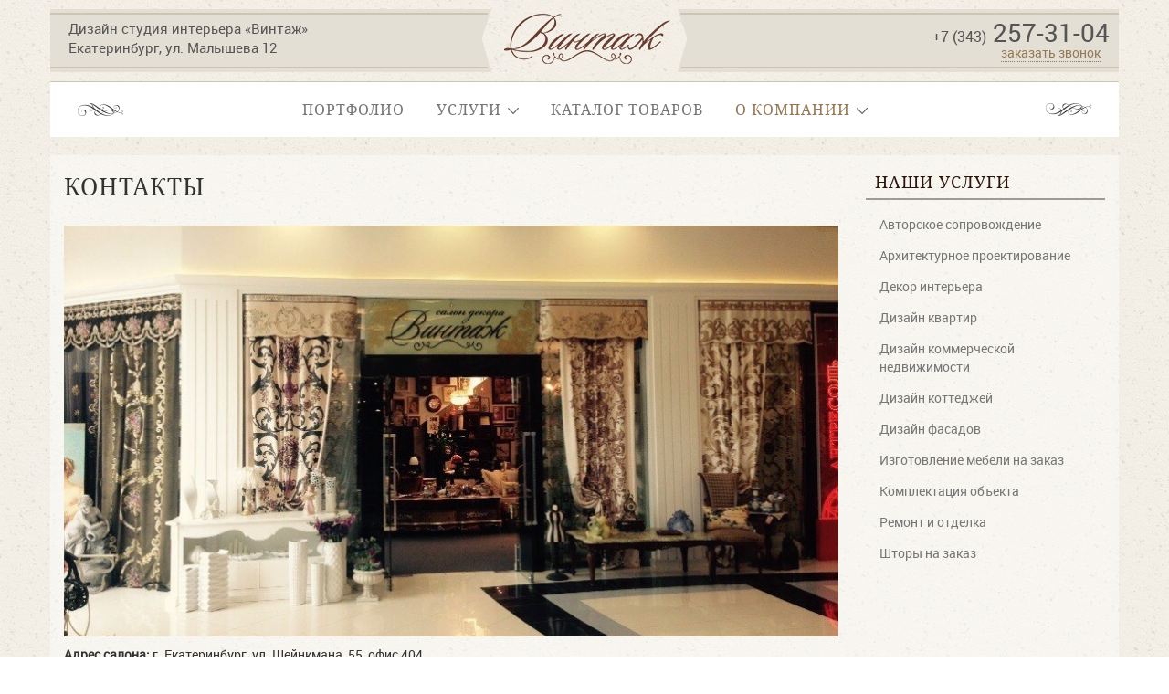

--- FILE ---
content_type: text/html; charset=utf-8
request_url: http://e-vintage.ru/contact
body_size: 5295
content:
<!DOCTYPE html>
<html lang="ru" dir="ltr" prefix="content: http://purl.org/rss/1.0/modules/content/ dc: http://purl.org/dc/terms/ foaf: http://xmlns.com/foaf/0.1/ og: http://ogp.me/ns# rdfs: http://www.w3.org/2000/01/rdf-schema# sioc: http://rdfs.org/sioc/ns# sioct: http://rdfs.org/sioc/types# skos: http://www.w3.org/2004/02/skos/core# xsd: http://www.w3.org/2001/XMLSchema#">
<head profile="http://www.w3.org/1999/xhtml/vocab">
  <meta charset="utf-8">
  <meta name="viewport" content="width=device-width, initial-scale=1.0">
  <!--[if IE]><![endif]-->
<meta http-equiv="Content-Type" content="text/html; charset=utf-8" />
<link rel="shortcut icon" href="http://e-vintage.ru/sites/default/files/favicon.png" type="image/png" />
<meta name="description" content="Контакты студии дизайна Винтаж в Екатеринбурге адрес офиса, шоу-рума и контактные телефоны" />
<link rel="canonical" href="http://e-vintage.ru/contact" />
  <title>Контакты студии дизайна Винтаж в Екатеринбурге</title>
  <link type="text/css" rel="stylesheet" href="//e-vintage.ru/sites/default/files/advagg_css/css__bOYk9HHIMwDRNSCJ7J-P1LnRFyGVG-xYSiRBkFUnqpk__bRpNyfHCTVt06RHDdW1qePObKi61TpfYSCGSLEt88FY__g3Xkuw0Xmk0Pw8W1oK2qo9oR1KEoRoROlt4G6SXHEBI.css" media="all" />
  <!-- HTML5 element support for IE6-8 -->
  <!--[if lt IE 9]>
    <script src="//html5shiv.googlecode.com/svn/trunk/html5.js"></script>
  <![endif]-->
    <script>
(function(){
    function addFont() {
        var style = document.createElement('style');
        style.rel = 'stylesheet';
        document.head.appendChild(style);
        style.textContent = localStorage.myFonts;
    }

    try {
        if (localStorage.myFonts) {
            // The font is in localStorage, we can load it directly
            addFont();
        } else {
            // We have to first load the font file asynchronously
            var request = new XMLHttpRequest();
            request.open('GET', '/sites/all/themes/vintage/css/fonts.css?v8', true);

            request.onload = function() {
                if (request.status >= 200 && request.status < 400) {
                    // We save the file in localStorage
                    localStorage.myFonts = request.responseText;

                    // ... and load the font
                    addFont();
                }
            }

            request.send();
        }
    } catch(ex) {
        // maybe load the font synchronously for woff-capable browsers
        // to avoid blinking on every request when localStorage is not available
    }
}());
</script>

</head>
<body class="html not-front not-logged-in one-sidebar sidebar-second page-node page-node- page-node-18 node-type-page" >
  <!-- Yandex.Metrika counter --> <script type="text/javascript"> (function (d, w, c) { (w[c] = w[c] || []).push(function() { try { w.yaCounter25322630 = new Ya.Metrika({ id:25322630, clickmap:true, trackLinks:true, accurateTrackBounce:true, webvisor:true }); } catch(e) { } }); var n = d.getElementsByTagName("script")[0], s = d.createElement("script"), f = function () { n.parentNode.insertBefore(s, n); }; s.type = "text/javascript"; s.async = true; s.src = "https://mc.yandex.ru/metrika/watch.js"; if (w.opera == "[object Opera]") { d.addEventListener("DOMContentLoaded", f, false); } else { f(); } })(document, window, "yandex_metrika_callbacks"); </script> <noscript><div><img src="https://mc.yandex.ru/watch/25322630" style="position:absolute; left:-9999px;" alt="" /></div></noscript> <!-- /Yandex.Metrika counter -->
    <div class="mylogo container">
  <div class="mylogo-main">
    <div class="mylogo-img">
      <a href="/"><img src="/sites/all/themes/vintage/img/logo.png" width="240px" height="69px" alt="Винтаж" /></a>
    </div>
    <div class="logo-adress">Дизайн студия интерьера &laquo;Винтаж&raquo;<br><span class="logo-city">Екатеринбург, </span>ул. Малышева 12</div>
    <div class="logo-right">
      <div class="logo-phone"><span class="logo-phone-code">+7 (343)</span> 257-31-04</div>
      <div class="logo-callback"><a class="colorbox-node" href="/callback?width=500&height=500">заказать звонок</a></div>
    </div>

  </div>
</div>
<header id="navbar" role="banner" class="navbar container navbar-default">
  <div class="container">
    <div class="navbar-header">
      
      
      <!-- .btn-navbar is used as the toggle for collapsed navbar content -->
      <button type="button" class="navbar-toggle" data-toggle="collapse" data-target=".navbar-collapse">
        <span class="sr-only">Toggle navigation</span>
        <span class="icon-bar"></span>
        <span class="icon-bar"></span>
        <span class="icon-bar"></span>
      </button>
    </div>

          <div class="navbar-collapse collapse">
        <div class="menu-left">
          <div class="menu-right">
            <nav role="navigation">
                              <ul class="menu nav navbar-nav"><li class="first leaf"><a href="/portfolio" title="">Портфолио</a></li>
<li class="expanded dropdown"><a href="#" title="" data-target="#" class="dropdown-toggle nolink" data-toggle="dropdown">Услуги <span class="caret"></span></a><ul class="dropdown-menu"><li class="first leaf"><a href="/uslugi/arhitekturnoe-proektirovanie">Архитектурное проектирование</a></li>
<li class="leaf"><a href="/uslugi/dizayn-kvartir">Дизайн квартир</a></li>
<li class="leaf"><a href="/uslugi/dizayn-kottedzhey">Дизайн коттеджей</a></li>
<li class="last leaf"><a href="/uslugi/dizayn-kommercheskoy-nedvizhimosti">Дизайн коммерческой недвижимости</a></li>
</ul></li>
<li class="leaf"><a href="/catalog" title="">Каталог товаров</a></li>
<li class="last expanded active-trail active dropdown"><a href="#" title="" class="active-trail dropdown-toggle nolink" data-target="#" data-toggle="dropdown">О компании <span class="caret"></span></a><ul class="dropdown-menu"><li class="first leaf"><a href="/about">О компании</a></li>
<li class="last leaf active-trail active"><a href="/contact" class="active-trail active">Контакты</a></li>
</ul></li>
</ul>                                                      </nav>
          </div>
        </div>
      </div>
      </div>
</header>


<div class="main-container container">

  <header role="banner" id="page-header">
    
      </header> <!-- /#page-header -->

  <div class="row">

    
    <section class="col-sm-9">
                  <a id="main-content"></a>
                      <h1 class="page-header">Контакты</h1>
                                                                <div class="region region-content">
    <section id="block-system-main" class="block block-system clearfix">

      
  <article id="node-18" class="node node-page clearfix" about="/contact" typeof="foaf:Document">
    <header>
            <span property="dc:title" content="Контакты" class="rdf-meta element-hidden"></span>      </header>
    <div class="field field-name-body field-type-text-with-summary field-label-hidden"><div class="field-items"><div class="field-item even" property="content:encoded"><p><img alt="Салон Винтаж" class="img-responsive" height="452" src="/sites/default/files/vintage.jpg" title="Салон Винтаж" width="852" /></p><p><script type="text/javascript" charset="utf-8" async src="https://api-maps.yandex.ru/services/constructor/1.0/js/?um=constructor%3A-e5JUi8_78FiscIH7yBVXx4lMORNXuoy&amp;width=100%25&amp;height=400&amp;lang=ru_RU&amp;scroll=true"></script></p><p><strong>Адрес салона:</strong> г. Екатеринбург, ул. Шейнкмана, 55, офис 404</p><p><strong>Главный офис</strong><br />(343) 257-31-04 (понедельник - пятница с 10:00 до 19:00)<br /><a href="mailto:info@e-vintage.ru">info@e-vintage.ru</a></p><p><strong style="font-size: 13.008px;">Проектное бюро</strong></p><p>8 902 8749601 (без выходных с 10:00 до 21:00)<br /><a href="mailto:info@e-vintage.ru">info@e-vintage.ru</a></p><p><strong style="font-size: 13.008px;">Наименование:</strong><span style="font-size: 13.008px;"> ООО &quot;БОХО&quot;</span></p><p><strong>ИНН:</strong>&nbsp;6658492271</p></div></div></div>    <footer>
          </footer>
    </article>

</section>
  </div>
    </section>

          <aside class="col-sm-3" role="complementary">
          <div class="region region-sidebar-second">
    <section id="block-menu-menu-uslugi" class="block block-menu clearfix">

        <h2 class="block-title">Наши услуги</h2>
    
  <ul class="menu nav"><li class="first leaf"><a href="/uslugi/avtorskoe-soprovozhdenie">Авторское сопровождение</a></li>
<li class="leaf"><a href="/uslugi/arhitekturnoe-proektirovanie" title="">Архитектурное проектирование</a></li>
<li class="leaf"><a href="/uslugi/dekor-interera">Декор интерьера</a></li>
<li class="leaf"><a href="/uslugi/dizayn-kvartir" title="">Дизайн квартир</a></li>
<li class="leaf"><a href="/uslugi/dizayn-kommercheskoy-nedvizhimosti" title="">Дизайн коммерческой недвижимости</a></li>
<li class="leaf"><a href="/uslugi/dizayn-kottedzhey" title="">Дизайн коттеджей</a></li>
<li class="leaf"><a href="/uslugi/dizayn-fasadov">Дизайн фасадов</a></li>
<li class="leaf"><a href="/uslugi/izgotovlenie-mebeli-na-zakaz">Изготовление мебели на заказ</a></li>
<li class="leaf"><a href="/uslugi/komplektaciya-obekta">Комплектация объекта</a></li>
<li class="leaf"><a href="/uslugi/remont-i-otdelka">Ремонт и отделка</a></li>
<li class="last leaf"><a href="/uslugi/dizayn-i-poshiv-elitnyh-shtor">Шторы на заказ</a></li>
</ul>
</section>
  </div>
      </aside>  <!-- /#sidebar-second -->
    
  </div>
</div>
<footer class="footer container">
  <div class="footer-line"></div>
    <div class="region region-footer">
    <section id="block-block-1" class="block block-block clearfix">

      
  <div class="footer-adress"><p>Главный офис:<strong> </strong>(343) 257-31-04<br />Проектное бюро: 8 902 8749601<br />Дизайнер по шторам: 8 902 8749601</p></div><div class="footer-copyright"><p>&copy; 2009 &mdash; 2019 <span class="footer-name">Дизайн студия интерьера </span>&laquo;Винтаж&raquo;<br />Екатеринбург, ул.Малышева 12,&nbsp;БЦ Аврора, офис 404&nbsp;</p><p><br />&nbsp;</p></div>
</section>
  </div>
</footer>
  <script type="text/javascript" src="//e-vintage.ru/sites/default/files/advagg_js/js__ycrfGijNeM4HDfgQlMd8dC9p3c4Q6cncL7zURIvKIlk__UVh36klB1GkB0T7Ex-1JQkdWXdzHR4jnqLN8ay_rWH8__g3Xkuw0Xmk0Pw8W1oK2qo9oR1KEoRoROlt4G6SXHEBI.js"></script>
<script type="text/javascript">
<!--//--><![CDATA[//><!--
jQuery.extend(Drupal.settings,{"basePath":"\/","pathPrefix":"","setHasJsCookie":0,"ajaxPageState":{"theme":"vintage","theme_token":"nc_kReytXw9gWJ-vS1h8ff6KKdJ9ZTn_SF9iKE9YhN0","jquery_version":"1.10","css":{"modules\/system\/system.base.css":1,"sites\/all\/modules\/colorbox_node\/colorbox_node.css":1,"modules\/field\/theme\/field.css":1,"modules\/node\/node.css":1,"sites\/all\/modules\/video_filter\/video_filter.css":1,"sites\/all\/modules\/views\/css\/views.css":1,"sites\/all\/modules\/colorbox\/styles\/default\/colorbox_style.css":1,"sites\/all\/modules\/ctools\/css\/ctools.css":1,"sites\/all\/themes\/vintage\/css\/bootstrap.css":1,"sites\/all\/themes\/vintage\/css\/overrides.css":1,"sites\/all\/themes\/vintage\/css\/style.css":1},"js":{"sites\/all\/modules\/jquery_update\/replace\/jquery\/1.10\/jquery.min.js":1,"misc\/jquery-extend-3.4.0.js":1,"misc\/jquery-html-prefilter-3.5.0-backport.js":1,"misc\/jquery.once.js":1,"misc\/drupal.js":1,"misc\/ajax.js":1,"sites\/all\/modules\/jquery_update\/js\/jquery_update.js":1,"public:\/\/languages\/ru_npku4WDhPVcbfBcFIx7AbcOHMNRPz2rgwO5LJtYXwPk.js":1,"sites\/all\/libraries\/colorbox\/jquery.colorbox-min.js":1,"sites\/all\/modules\/colorbox\/js\/colorbox.js":1,"sites\/all\/modules\/colorbox\/styles\/default\/colorbox_style.js":1,"sites\/all\/modules\/colorbox\/js\/colorbox_load.js":1,"sites\/all\/themes\/bootstrap\/js\/misc\/_progress.js":1,"sites\/all\/modules\/colorbox_node\/colorbox_node.js":1,"sites\/all\/themes\/vintage\/bootstrap\/js\/affix.js":1,"sites\/all\/themes\/vintage\/bootstrap\/js\/alert.js":1,"sites\/all\/themes\/vintage\/bootstrap\/js\/button.js":1,"sites\/all\/themes\/vintage\/bootstrap\/js\/carousel.js":1,"sites\/all\/themes\/vintage\/bootstrap\/js\/collapse.js":1,"sites\/all\/themes\/vintage\/bootstrap\/js\/dropdown.js":1,"sites\/all\/themes\/vintage\/bootstrap\/js\/modal.js":1,"sites\/all\/themes\/vintage\/bootstrap\/js\/tooltip.js":1,"sites\/all\/themes\/vintage\/bootstrap\/js\/popover.js":1,"sites\/all\/themes\/vintage\/bootstrap\/js\/scrollspy.js":1,"sites\/all\/themes\/vintage\/bootstrap\/js\/tab.js":1,"sites\/all\/themes\/vintage\/bootstrap\/js\/transition.js":1,"sites\/all\/themes\/bootstrap\/js\/misc\/ajax.js":1,"sites\/all\/themes\/bootstrap\/js\/bootstrap.js":1}},"colorbox":{"opacity":"0.85","current":"{current} \u0438\u0437 {total}","previous":"\u00ab \u041f\u0440\u0435\u0434\u044b\u0434\u0443\u0449\u0438\u0439","next":"\u0421\u043b\u0435\u0434\u0443\u044e\u0449\u0438\u0439 \u00bb","close":"\u0417\u0430\u043a\u0440\u044b\u0442\u044c","maxWidth":"98%","maxHeight":"98%","fixed":true,"mobiledetect":true,"mobiledevicewidth":"480px","file_public_path":"\/sites\/default\/files","specificPagesDefaultValue":"admin*\nimagebrowser*\nimg_assist*\nimce*\nnode\/add\/*\nnode\/*\/edit\nprint\/*\nprintpdf\/*\nsystem\/ajax\nsystem\/ajax\/*"},"colorbox_node":{"width":"600px","height":"600px"},"bootstrap":{"anchorsFix":1,"anchorsSmoothScrolling":1,"formHasError":1,"popoverEnabled":1,"popoverOptions":{"animation":1,"html":0,"placement":"right","selector":"","trigger":"click","triggerAutoclose":1,"title":"","content":"","delay":0,"container":"body"},"tooltipEnabled":1,"tooltipOptions":{"animation":1,"html":0,"placement":"auto left","selector":"","trigger":"hover focus","delay":0,"container":"body"}}});
//--><!]]>
</script>
<script type="text/javascript" src="//e-vintage.ru/sites/default/files/advagg_js/js__i11V-7AETPhfL9YzRpXBpECwVkYyQ_ahu2eHxES_mK0__S79mhsO6q7fWONLNt9XSEZx-JmiQeAEtuPkuVxIEjpY__g3Xkuw0Xmk0Pw8W1oK2qo9oR1KEoRoROlt4G6SXHEBI.js"></script>
</body>
</html>


--- FILE ---
content_type: text/css
request_url: http://e-vintage.ru/sites/all/themes/vintage/css/fonts.css?v8
body_size: 101487
content:
@font-face {
    font-family: 'Noto Serif';
    src: url([data-uri]) format('woff');
    font-weight: normal;
    font-style: normal;
}

@font-face {
    font-family: 'Roboto Regular';
    src: url([data-uri]) format('woff');
    font-weight: normal;
    font-style: normal;

}